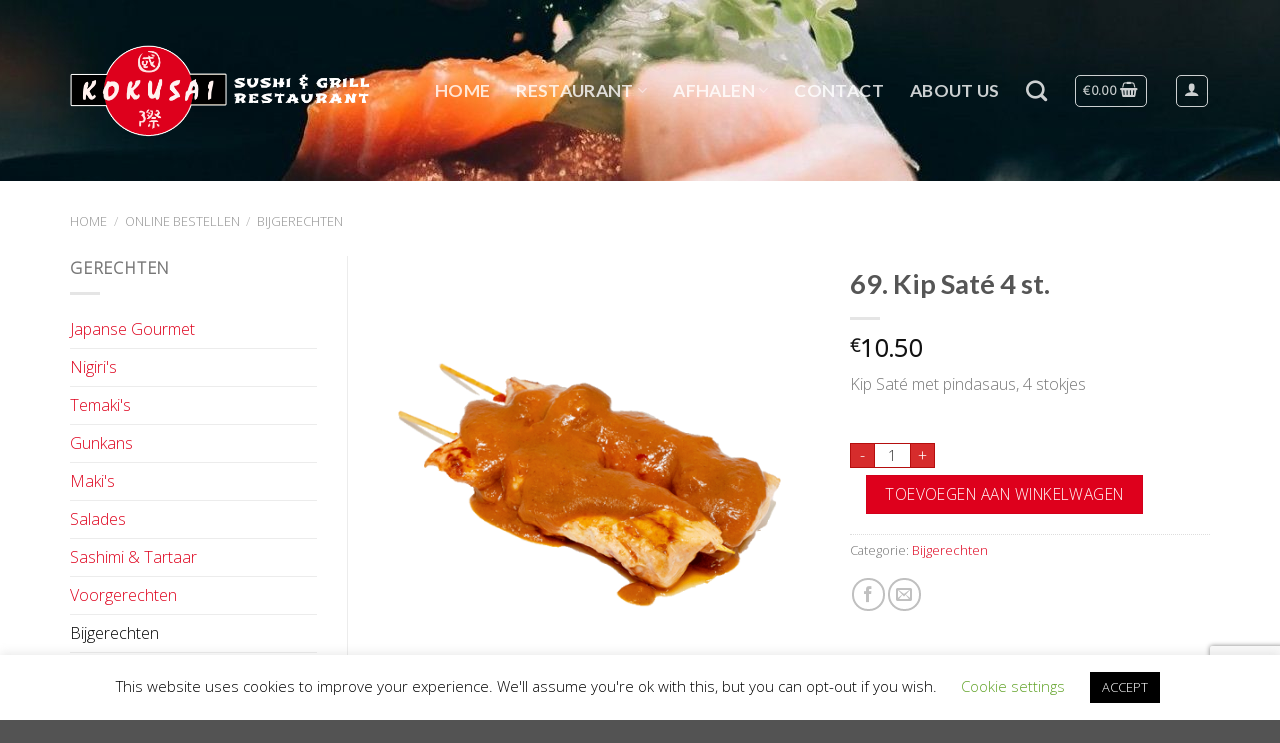

--- FILE ---
content_type: text/html; charset=utf-8
request_url: https://www.google.com/recaptcha/api2/anchor?ar=1&k=6LfxoyInAAAAAI6zI5fel7we7VeI664l9yt6S0MU&co=aHR0cHM6Ly9rb2t1c2FpYWxrbWFhci5ubDo0NDM.&hl=en&v=PoyoqOPhxBO7pBk68S4YbpHZ&size=invisible&anchor-ms=20000&execute-ms=30000&cb=fsa6udrbpsvv
body_size: 48712
content:
<!DOCTYPE HTML><html dir="ltr" lang="en"><head><meta http-equiv="Content-Type" content="text/html; charset=UTF-8">
<meta http-equiv="X-UA-Compatible" content="IE=edge">
<title>reCAPTCHA</title>
<style type="text/css">
/* cyrillic-ext */
@font-face {
  font-family: 'Roboto';
  font-style: normal;
  font-weight: 400;
  font-stretch: 100%;
  src: url(//fonts.gstatic.com/s/roboto/v48/KFO7CnqEu92Fr1ME7kSn66aGLdTylUAMa3GUBHMdazTgWw.woff2) format('woff2');
  unicode-range: U+0460-052F, U+1C80-1C8A, U+20B4, U+2DE0-2DFF, U+A640-A69F, U+FE2E-FE2F;
}
/* cyrillic */
@font-face {
  font-family: 'Roboto';
  font-style: normal;
  font-weight: 400;
  font-stretch: 100%;
  src: url(//fonts.gstatic.com/s/roboto/v48/KFO7CnqEu92Fr1ME7kSn66aGLdTylUAMa3iUBHMdazTgWw.woff2) format('woff2');
  unicode-range: U+0301, U+0400-045F, U+0490-0491, U+04B0-04B1, U+2116;
}
/* greek-ext */
@font-face {
  font-family: 'Roboto';
  font-style: normal;
  font-weight: 400;
  font-stretch: 100%;
  src: url(//fonts.gstatic.com/s/roboto/v48/KFO7CnqEu92Fr1ME7kSn66aGLdTylUAMa3CUBHMdazTgWw.woff2) format('woff2');
  unicode-range: U+1F00-1FFF;
}
/* greek */
@font-face {
  font-family: 'Roboto';
  font-style: normal;
  font-weight: 400;
  font-stretch: 100%;
  src: url(//fonts.gstatic.com/s/roboto/v48/KFO7CnqEu92Fr1ME7kSn66aGLdTylUAMa3-UBHMdazTgWw.woff2) format('woff2');
  unicode-range: U+0370-0377, U+037A-037F, U+0384-038A, U+038C, U+038E-03A1, U+03A3-03FF;
}
/* math */
@font-face {
  font-family: 'Roboto';
  font-style: normal;
  font-weight: 400;
  font-stretch: 100%;
  src: url(//fonts.gstatic.com/s/roboto/v48/KFO7CnqEu92Fr1ME7kSn66aGLdTylUAMawCUBHMdazTgWw.woff2) format('woff2');
  unicode-range: U+0302-0303, U+0305, U+0307-0308, U+0310, U+0312, U+0315, U+031A, U+0326-0327, U+032C, U+032F-0330, U+0332-0333, U+0338, U+033A, U+0346, U+034D, U+0391-03A1, U+03A3-03A9, U+03B1-03C9, U+03D1, U+03D5-03D6, U+03F0-03F1, U+03F4-03F5, U+2016-2017, U+2034-2038, U+203C, U+2040, U+2043, U+2047, U+2050, U+2057, U+205F, U+2070-2071, U+2074-208E, U+2090-209C, U+20D0-20DC, U+20E1, U+20E5-20EF, U+2100-2112, U+2114-2115, U+2117-2121, U+2123-214F, U+2190, U+2192, U+2194-21AE, U+21B0-21E5, U+21F1-21F2, U+21F4-2211, U+2213-2214, U+2216-22FF, U+2308-230B, U+2310, U+2319, U+231C-2321, U+2336-237A, U+237C, U+2395, U+239B-23B7, U+23D0, U+23DC-23E1, U+2474-2475, U+25AF, U+25B3, U+25B7, U+25BD, U+25C1, U+25CA, U+25CC, U+25FB, U+266D-266F, U+27C0-27FF, U+2900-2AFF, U+2B0E-2B11, U+2B30-2B4C, U+2BFE, U+3030, U+FF5B, U+FF5D, U+1D400-1D7FF, U+1EE00-1EEFF;
}
/* symbols */
@font-face {
  font-family: 'Roboto';
  font-style: normal;
  font-weight: 400;
  font-stretch: 100%;
  src: url(//fonts.gstatic.com/s/roboto/v48/KFO7CnqEu92Fr1ME7kSn66aGLdTylUAMaxKUBHMdazTgWw.woff2) format('woff2');
  unicode-range: U+0001-000C, U+000E-001F, U+007F-009F, U+20DD-20E0, U+20E2-20E4, U+2150-218F, U+2190, U+2192, U+2194-2199, U+21AF, U+21E6-21F0, U+21F3, U+2218-2219, U+2299, U+22C4-22C6, U+2300-243F, U+2440-244A, U+2460-24FF, U+25A0-27BF, U+2800-28FF, U+2921-2922, U+2981, U+29BF, U+29EB, U+2B00-2BFF, U+4DC0-4DFF, U+FFF9-FFFB, U+10140-1018E, U+10190-1019C, U+101A0, U+101D0-101FD, U+102E0-102FB, U+10E60-10E7E, U+1D2C0-1D2D3, U+1D2E0-1D37F, U+1F000-1F0FF, U+1F100-1F1AD, U+1F1E6-1F1FF, U+1F30D-1F30F, U+1F315, U+1F31C, U+1F31E, U+1F320-1F32C, U+1F336, U+1F378, U+1F37D, U+1F382, U+1F393-1F39F, U+1F3A7-1F3A8, U+1F3AC-1F3AF, U+1F3C2, U+1F3C4-1F3C6, U+1F3CA-1F3CE, U+1F3D4-1F3E0, U+1F3ED, U+1F3F1-1F3F3, U+1F3F5-1F3F7, U+1F408, U+1F415, U+1F41F, U+1F426, U+1F43F, U+1F441-1F442, U+1F444, U+1F446-1F449, U+1F44C-1F44E, U+1F453, U+1F46A, U+1F47D, U+1F4A3, U+1F4B0, U+1F4B3, U+1F4B9, U+1F4BB, U+1F4BF, U+1F4C8-1F4CB, U+1F4D6, U+1F4DA, U+1F4DF, U+1F4E3-1F4E6, U+1F4EA-1F4ED, U+1F4F7, U+1F4F9-1F4FB, U+1F4FD-1F4FE, U+1F503, U+1F507-1F50B, U+1F50D, U+1F512-1F513, U+1F53E-1F54A, U+1F54F-1F5FA, U+1F610, U+1F650-1F67F, U+1F687, U+1F68D, U+1F691, U+1F694, U+1F698, U+1F6AD, U+1F6B2, U+1F6B9-1F6BA, U+1F6BC, U+1F6C6-1F6CF, U+1F6D3-1F6D7, U+1F6E0-1F6EA, U+1F6F0-1F6F3, U+1F6F7-1F6FC, U+1F700-1F7FF, U+1F800-1F80B, U+1F810-1F847, U+1F850-1F859, U+1F860-1F887, U+1F890-1F8AD, U+1F8B0-1F8BB, U+1F8C0-1F8C1, U+1F900-1F90B, U+1F93B, U+1F946, U+1F984, U+1F996, U+1F9E9, U+1FA00-1FA6F, U+1FA70-1FA7C, U+1FA80-1FA89, U+1FA8F-1FAC6, U+1FACE-1FADC, U+1FADF-1FAE9, U+1FAF0-1FAF8, U+1FB00-1FBFF;
}
/* vietnamese */
@font-face {
  font-family: 'Roboto';
  font-style: normal;
  font-weight: 400;
  font-stretch: 100%;
  src: url(//fonts.gstatic.com/s/roboto/v48/KFO7CnqEu92Fr1ME7kSn66aGLdTylUAMa3OUBHMdazTgWw.woff2) format('woff2');
  unicode-range: U+0102-0103, U+0110-0111, U+0128-0129, U+0168-0169, U+01A0-01A1, U+01AF-01B0, U+0300-0301, U+0303-0304, U+0308-0309, U+0323, U+0329, U+1EA0-1EF9, U+20AB;
}
/* latin-ext */
@font-face {
  font-family: 'Roboto';
  font-style: normal;
  font-weight: 400;
  font-stretch: 100%;
  src: url(//fonts.gstatic.com/s/roboto/v48/KFO7CnqEu92Fr1ME7kSn66aGLdTylUAMa3KUBHMdazTgWw.woff2) format('woff2');
  unicode-range: U+0100-02BA, U+02BD-02C5, U+02C7-02CC, U+02CE-02D7, U+02DD-02FF, U+0304, U+0308, U+0329, U+1D00-1DBF, U+1E00-1E9F, U+1EF2-1EFF, U+2020, U+20A0-20AB, U+20AD-20C0, U+2113, U+2C60-2C7F, U+A720-A7FF;
}
/* latin */
@font-face {
  font-family: 'Roboto';
  font-style: normal;
  font-weight: 400;
  font-stretch: 100%;
  src: url(//fonts.gstatic.com/s/roboto/v48/KFO7CnqEu92Fr1ME7kSn66aGLdTylUAMa3yUBHMdazQ.woff2) format('woff2');
  unicode-range: U+0000-00FF, U+0131, U+0152-0153, U+02BB-02BC, U+02C6, U+02DA, U+02DC, U+0304, U+0308, U+0329, U+2000-206F, U+20AC, U+2122, U+2191, U+2193, U+2212, U+2215, U+FEFF, U+FFFD;
}
/* cyrillic-ext */
@font-face {
  font-family: 'Roboto';
  font-style: normal;
  font-weight: 500;
  font-stretch: 100%;
  src: url(//fonts.gstatic.com/s/roboto/v48/KFO7CnqEu92Fr1ME7kSn66aGLdTylUAMa3GUBHMdazTgWw.woff2) format('woff2');
  unicode-range: U+0460-052F, U+1C80-1C8A, U+20B4, U+2DE0-2DFF, U+A640-A69F, U+FE2E-FE2F;
}
/* cyrillic */
@font-face {
  font-family: 'Roboto';
  font-style: normal;
  font-weight: 500;
  font-stretch: 100%;
  src: url(//fonts.gstatic.com/s/roboto/v48/KFO7CnqEu92Fr1ME7kSn66aGLdTylUAMa3iUBHMdazTgWw.woff2) format('woff2');
  unicode-range: U+0301, U+0400-045F, U+0490-0491, U+04B0-04B1, U+2116;
}
/* greek-ext */
@font-face {
  font-family: 'Roboto';
  font-style: normal;
  font-weight: 500;
  font-stretch: 100%;
  src: url(//fonts.gstatic.com/s/roboto/v48/KFO7CnqEu92Fr1ME7kSn66aGLdTylUAMa3CUBHMdazTgWw.woff2) format('woff2');
  unicode-range: U+1F00-1FFF;
}
/* greek */
@font-face {
  font-family: 'Roboto';
  font-style: normal;
  font-weight: 500;
  font-stretch: 100%;
  src: url(//fonts.gstatic.com/s/roboto/v48/KFO7CnqEu92Fr1ME7kSn66aGLdTylUAMa3-UBHMdazTgWw.woff2) format('woff2');
  unicode-range: U+0370-0377, U+037A-037F, U+0384-038A, U+038C, U+038E-03A1, U+03A3-03FF;
}
/* math */
@font-face {
  font-family: 'Roboto';
  font-style: normal;
  font-weight: 500;
  font-stretch: 100%;
  src: url(//fonts.gstatic.com/s/roboto/v48/KFO7CnqEu92Fr1ME7kSn66aGLdTylUAMawCUBHMdazTgWw.woff2) format('woff2');
  unicode-range: U+0302-0303, U+0305, U+0307-0308, U+0310, U+0312, U+0315, U+031A, U+0326-0327, U+032C, U+032F-0330, U+0332-0333, U+0338, U+033A, U+0346, U+034D, U+0391-03A1, U+03A3-03A9, U+03B1-03C9, U+03D1, U+03D5-03D6, U+03F0-03F1, U+03F4-03F5, U+2016-2017, U+2034-2038, U+203C, U+2040, U+2043, U+2047, U+2050, U+2057, U+205F, U+2070-2071, U+2074-208E, U+2090-209C, U+20D0-20DC, U+20E1, U+20E5-20EF, U+2100-2112, U+2114-2115, U+2117-2121, U+2123-214F, U+2190, U+2192, U+2194-21AE, U+21B0-21E5, U+21F1-21F2, U+21F4-2211, U+2213-2214, U+2216-22FF, U+2308-230B, U+2310, U+2319, U+231C-2321, U+2336-237A, U+237C, U+2395, U+239B-23B7, U+23D0, U+23DC-23E1, U+2474-2475, U+25AF, U+25B3, U+25B7, U+25BD, U+25C1, U+25CA, U+25CC, U+25FB, U+266D-266F, U+27C0-27FF, U+2900-2AFF, U+2B0E-2B11, U+2B30-2B4C, U+2BFE, U+3030, U+FF5B, U+FF5D, U+1D400-1D7FF, U+1EE00-1EEFF;
}
/* symbols */
@font-face {
  font-family: 'Roboto';
  font-style: normal;
  font-weight: 500;
  font-stretch: 100%;
  src: url(//fonts.gstatic.com/s/roboto/v48/KFO7CnqEu92Fr1ME7kSn66aGLdTylUAMaxKUBHMdazTgWw.woff2) format('woff2');
  unicode-range: U+0001-000C, U+000E-001F, U+007F-009F, U+20DD-20E0, U+20E2-20E4, U+2150-218F, U+2190, U+2192, U+2194-2199, U+21AF, U+21E6-21F0, U+21F3, U+2218-2219, U+2299, U+22C4-22C6, U+2300-243F, U+2440-244A, U+2460-24FF, U+25A0-27BF, U+2800-28FF, U+2921-2922, U+2981, U+29BF, U+29EB, U+2B00-2BFF, U+4DC0-4DFF, U+FFF9-FFFB, U+10140-1018E, U+10190-1019C, U+101A0, U+101D0-101FD, U+102E0-102FB, U+10E60-10E7E, U+1D2C0-1D2D3, U+1D2E0-1D37F, U+1F000-1F0FF, U+1F100-1F1AD, U+1F1E6-1F1FF, U+1F30D-1F30F, U+1F315, U+1F31C, U+1F31E, U+1F320-1F32C, U+1F336, U+1F378, U+1F37D, U+1F382, U+1F393-1F39F, U+1F3A7-1F3A8, U+1F3AC-1F3AF, U+1F3C2, U+1F3C4-1F3C6, U+1F3CA-1F3CE, U+1F3D4-1F3E0, U+1F3ED, U+1F3F1-1F3F3, U+1F3F5-1F3F7, U+1F408, U+1F415, U+1F41F, U+1F426, U+1F43F, U+1F441-1F442, U+1F444, U+1F446-1F449, U+1F44C-1F44E, U+1F453, U+1F46A, U+1F47D, U+1F4A3, U+1F4B0, U+1F4B3, U+1F4B9, U+1F4BB, U+1F4BF, U+1F4C8-1F4CB, U+1F4D6, U+1F4DA, U+1F4DF, U+1F4E3-1F4E6, U+1F4EA-1F4ED, U+1F4F7, U+1F4F9-1F4FB, U+1F4FD-1F4FE, U+1F503, U+1F507-1F50B, U+1F50D, U+1F512-1F513, U+1F53E-1F54A, U+1F54F-1F5FA, U+1F610, U+1F650-1F67F, U+1F687, U+1F68D, U+1F691, U+1F694, U+1F698, U+1F6AD, U+1F6B2, U+1F6B9-1F6BA, U+1F6BC, U+1F6C6-1F6CF, U+1F6D3-1F6D7, U+1F6E0-1F6EA, U+1F6F0-1F6F3, U+1F6F7-1F6FC, U+1F700-1F7FF, U+1F800-1F80B, U+1F810-1F847, U+1F850-1F859, U+1F860-1F887, U+1F890-1F8AD, U+1F8B0-1F8BB, U+1F8C0-1F8C1, U+1F900-1F90B, U+1F93B, U+1F946, U+1F984, U+1F996, U+1F9E9, U+1FA00-1FA6F, U+1FA70-1FA7C, U+1FA80-1FA89, U+1FA8F-1FAC6, U+1FACE-1FADC, U+1FADF-1FAE9, U+1FAF0-1FAF8, U+1FB00-1FBFF;
}
/* vietnamese */
@font-face {
  font-family: 'Roboto';
  font-style: normal;
  font-weight: 500;
  font-stretch: 100%;
  src: url(//fonts.gstatic.com/s/roboto/v48/KFO7CnqEu92Fr1ME7kSn66aGLdTylUAMa3OUBHMdazTgWw.woff2) format('woff2');
  unicode-range: U+0102-0103, U+0110-0111, U+0128-0129, U+0168-0169, U+01A0-01A1, U+01AF-01B0, U+0300-0301, U+0303-0304, U+0308-0309, U+0323, U+0329, U+1EA0-1EF9, U+20AB;
}
/* latin-ext */
@font-face {
  font-family: 'Roboto';
  font-style: normal;
  font-weight: 500;
  font-stretch: 100%;
  src: url(//fonts.gstatic.com/s/roboto/v48/KFO7CnqEu92Fr1ME7kSn66aGLdTylUAMa3KUBHMdazTgWw.woff2) format('woff2');
  unicode-range: U+0100-02BA, U+02BD-02C5, U+02C7-02CC, U+02CE-02D7, U+02DD-02FF, U+0304, U+0308, U+0329, U+1D00-1DBF, U+1E00-1E9F, U+1EF2-1EFF, U+2020, U+20A0-20AB, U+20AD-20C0, U+2113, U+2C60-2C7F, U+A720-A7FF;
}
/* latin */
@font-face {
  font-family: 'Roboto';
  font-style: normal;
  font-weight: 500;
  font-stretch: 100%;
  src: url(//fonts.gstatic.com/s/roboto/v48/KFO7CnqEu92Fr1ME7kSn66aGLdTylUAMa3yUBHMdazQ.woff2) format('woff2');
  unicode-range: U+0000-00FF, U+0131, U+0152-0153, U+02BB-02BC, U+02C6, U+02DA, U+02DC, U+0304, U+0308, U+0329, U+2000-206F, U+20AC, U+2122, U+2191, U+2193, U+2212, U+2215, U+FEFF, U+FFFD;
}
/* cyrillic-ext */
@font-face {
  font-family: 'Roboto';
  font-style: normal;
  font-weight: 900;
  font-stretch: 100%;
  src: url(//fonts.gstatic.com/s/roboto/v48/KFO7CnqEu92Fr1ME7kSn66aGLdTylUAMa3GUBHMdazTgWw.woff2) format('woff2');
  unicode-range: U+0460-052F, U+1C80-1C8A, U+20B4, U+2DE0-2DFF, U+A640-A69F, U+FE2E-FE2F;
}
/* cyrillic */
@font-face {
  font-family: 'Roboto';
  font-style: normal;
  font-weight: 900;
  font-stretch: 100%;
  src: url(//fonts.gstatic.com/s/roboto/v48/KFO7CnqEu92Fr1ME7kSn66aGLdTylUAMa3iUBHMdazTgWw.woff2) format('woff2');
  unicode-range: U+0301, U+0400-045F, U+0490-0491, U+04B0-04B1, U+2116;
}
/* greek-ext */
@font-face {
  font-family: 'Roboto';
  font-style: normal;
  font-weight: 900;
  font-stretch: 100%;
  src: url(//fonts.gstatic.com/s/roboto/v48/KFO7CnqEu92Fr1ME7kSn66aGLdTylUAMa3CUBHMdazTgWw.woff2) format('woff2');
  unicode-range: U+1F00-1FFF;
}
/* greek */
@font-face {
  font-family: 'Roboto';
  font-style: normal;
  font-weight: 900;
  font-stretch: 100%;
  src: url(//fonts.gstatic.com/s/roboto/v48/KFO7CnqEu92Fr1ME7kSn66aGLdTylUAMa3-UBHMdazTgWw.woff2) format('woff2');
  unicode-range: U+0370-0377, U+037A-037F, U+0384-038A, U+038C, U+038E-03A1, U+03A3-03FF;
}
/* math */
@font-face {
  font-family: 'Roboto';
  font-style: normal;
  font-weight: 900;
  font-stretch: 100%;
  src: url(//fonts.gstatic.com/s/roboto/v48/KFO7CnqEu92Fr1ME7kSn66aGLdTylUAMawCUBHMdazTgWw.woff2) format('woff2');
  unicode-range: U+0302-0303, U+0305, U+0307-0308, U+0310, U+0312, U+0315, U+031A, U+0326-0327, U+032C, U+032F-0330, U+0332-0333, U+0338, U+033A, U+0346, U+034D, U+0391-03A1, U+03A3-03A9, U+03B1-03C9, U+03D1, U+03D5-03D6, U+03F0-03F1, U+03F4-03F5, U+2016-2017, U+2034-2038, U+203C, U+2040, U+2043, U+2047, U+2050, U+2057, U+205F, U+2070-2071, U+2074-208E, U+2090-209C, U+20D0-20DC, U+20E1, U+20E5-20EF, U+2100-2112, U+2114-2115, U+2117-2121, U+2123-214F, U+2190, U+2192, U+2194-21AE, U+21B0-21E5, U+21F1-21F2, U+21F4-2211, U+2213-2214, U+2216-22FF, U+2308-230B, U+2310, U+2319, U+231C-2321, U+2336-237A, U+237C, U+2395, U+239B-23B7, U+23D0, U+23DC-23E1, U+2474-2475, U+25AF, U+25B3, U+25B7, U+25BD, U+25C1, U+25CA, U+25CC, U+25FB, U+266D-266F, U+27C0-27FF, U+2900-2AFF, U+2B0E-2B11, U+2B30-2B4C, U+2BFE, U+3030, U+FF5B, U+FF5D, U+1D400-1D7FF, U+1EE00-1EEFF;
}
/* symbols */
@font-face {
  font-family: 'Roboto';
  font-style: normal;
  font-weight: 900;
  font-stretch: 100%;
  src: url(//fonts.gstatic.com/s/roboto/v48/KFO7CnqEu92Fr1ME7kSn66aGLdTylUAMaxKUBHMdazTgWw.woff2) format('woff2');
  unicode-range: U+0001-000C, U+000E-001F, U+007F-009F, U+20DD-20E0, U+20E2-20E4, U+2150-218F, U+2190, U+2192, U+2194-2199, U+21AF, U+21E6-21F0, U+21F3, U+2218-2219, U+2299, U+22C4-22C6, U+2300-243F, U+2440-244A, U+2460-24FF, U+25A0-27BF, U+2800-28FF, U+2921-2922, U+2981, U+29BF, U+29EB, U+2B00-2BFF, U+4DC0-4DFF, U+FFF9-FFFB, U+10140-1018E, U+10190-1019C, U+101A0, U+101D0-101FD, U+102E0-102FB, U+10E60-10E7E, U+1D2C0-1D2D3, U+1D2E0-1D37F, U+1F000-1F0FF, U+1F100-1F1AD, U+1F1E6-1F1FF, U+1F30D-1F30F, U+1F315, U+1F31C, U+1F31E, U+1F320-1F32C, U+1F336, U+1F378, U+1F37D, U+1F382, U+1F393-1F39F, U+1F3A7-1F3A8, U+1F3AC-1F3AF, U+1F3C2, U+1F3C4-1F3C6, U+1F3CA-1F3CE, U+1F3D4-1F3E0, U+1F3ED, U+1F3F1-1F3F3, U+1F3F5-1F3F7, U+1F408, U+1F415, U+1F41F, U+1F426, U+1F43F, U+1F441-1F442, U+1F444, U+1F446-1F449, U+1F44C-1F44E, U+1F453, U+1F46A, U+1F47D, U+1F4A3, U+1F4B0, U+1F4B3, U+1F4B9, U+1F4BB, U+1F4BF, U+1F4C8-1F4CB, U+1F4D6, U+1F4DA, U+1F4DF, U+1F4E3-1F4E6, U+1F4EA-1F4ED, U+1F4F7, U+1F4F9-1F4FB, U+1F4FD-1F4FE, U+1F503, U+1F507-1F50B, U+1F50D, U+1F512-1F513, U+1F53E-1F54A, U+1F54F-1F5FA, U+1F610, U+1F650-1F67F, U+1F687, U+1F68D, U+1F691, U+1F694, U+1F698, U+1F6AD, U+1F6B2, U+1F6B9-1F6BA, U+1F6BC, U+1F6C6-1F6CF, U+1F6D3-1F6D7, U+1F6E0-1F6EA, U+1F6F0-1F6F3, U+1F6F7-1F6FC, U+1F700-1F7FF, U+1F800-1F80B, U+1F810-1F847, U+1F850-1F859, U+1F860-1F887, U+1F890-1F8AD, U+1F8B0-1F8BB, U+1F8C0-1F8C1, U+1F900-1F90B, U+1F93B, U+1F946, U+1F984, U+1F996, U+1F9E9, U+1FA00-1FA6F, U+1FA70-1FA7C, U+1FA80-1FA89, U+1FA8F-1FAC6, U+1FACE-1FADC, U+1FADF-1FAE9, U+1FAF0-1FAF8, U+1FB00-1FBFF;
}
/* vietnamese */
@font-face {
  font-family: 'Roboto';
  font-style: normal;
  font-weight: 900;
  font-stretch: 100%;
  src: url(//fonts.gstatic.com/s/roboto/v48/KFO7CnqEu92Fr1ME7kSn66aGLdTylUAMa3OUBHMdazTgWw.woff2) format('woff2');
  unicode-range: U+0102-0103, U+0110-0111, U+0128-0129, U+0168-0169, U+01A0-01A1, U+01AF-01B0, U+0300-0301, U+0303-0304, U+0308-0309, U+0323, U+0329, U+1EA0-1EF9, U+20AB;
}
/* latin-ext */
@font-face {
  font-family: 'Roboto';
  font-style: normal;
  font-weight: 900;
  font-stretch: 100%;
  src: url(//fonts.gstatic.com/s/roboto/v48/KFO7CnqEu92Fr1ME7kSn66aGLdTylUAMa3KUBHMdazTgWw.woff2) format('woff2');
  unicode-range: U+0100-02BA, U+02BD-02C5, U+02C7-02CC, U+02CE-02D7, U+02DD-02FF, U+0304, U+0308, U+0329, U+1D00-1DBF, U+1E00-1E9F, U+1EF2-1EFF, U+2020, U+20A0-20AB, U+20AD-20C0, U+2113, U+2C60-2C7F, U+A720-A7FF;
}
/* latin */
@font-face {
  font-family: 'Roboto';
  font-style: normal;
  font-weight: 900;
  font-stretch: 100%;
  src: url(//fonts.gstatic.com/s/roboto/v48/KFO7CnqEu92Fr1ME7kSn66aGLdTylUAMa3yUBHMdazQ.woff2) format('woff2');
  unicode-range: U+0000-00FF, U+0131, U+0152-0153, U+02BB-02BC, U+02C6, U+02DA, U+02DC, U+0304, U+0308, U+0329, U+2000-206F, U+20AC, U+2122, U+2191, U+2193, U+2212, U+2215, U+FEFF, U+FFFD;
}

</style>
<link rel="stylesheet" type="text/css" href="https://www.gstatic.com/recaptcha/releases/PoyoqOPhxBO7pBk68S4YbpHZ/styles__ltr.css">
<script nonce="GQXobpzBgzEhTY_AphOs0w" type="text/javascript">window['__recaptcha_api'] = 'https://www.google.com/recaptcha/api2/';</script>
<script type="text/javascript" src="https://www.gstatic.com/recaptcha/releases/PoyoqOPhxBO7pBk68S4YbpHZ/recaptcha__en.js" nonce="GQXobpzBgzEhTY_AphOs0w">
      
    </script></head>
<body><div id="rc-anchor-alert" class="rc-anchor-alert"></div>
<input type="hidden" id="recaptcha-token" value="[base64]">
<script type="text/javascript" nonce="GQXobpzBgzEhTY_AphOs0w">
      recaptcha.anchor.Main.init("[\x22ainput\x22,[\x22bgdata\x22,\x22\x22,\[base64]/[base64]/bmV3IFpbdF0obVswXSk6Sz09Mj9uZXcgWlt0XShtWzBdLG1bMV0pOks9PTM/bmV3IFpbdF0obVswXSxtWzFdLG1bMl0pOks9PTQ/[base64]/[base64]/[base64]/[base64]/[base64]/[base64]/[base64]/[base64]/[base64]/[base64]/[base64]/[base64]/[base64]/[base64]\\u003d\\u003d\x22,\[base64]\\u003d\\u003d\x22,\x22w7TDvsOEwpxJAhQ3wrLDtMOBQ3zDjcOZSMOUwpU0UMOMeVNZQgzDm8K7ZcKewqfCkMOvYG/CgRzDlWnCpx9IX8OABcOBwozDj8O+wq9ewqp4ZnhuEsOUwo0RLsOLSwPCvcKEbkLDnScHVGt0NVzChsKkwpQvLQzCicKCX0TDjg/[base64]/JUvCocKvw6ACw5xew6IkIMKkw4hXw4N/OznDux7ClsK/w6Utw74Sw53Cj8KuJcKbXzfDqMOCFsOXCXrCmsKbNBDDtl5efRPDmDvDu1kLa8OFGcKbwpnDssK0bsK0wro7w6QAUmE3wpshw5DCsMO7YsKLw6wSwrY9DcKdwqXCjcOVwqcSHcKBw55mwp3ChULCtsO5w77CocK/[base64]/DjcOAw4jCqsOqW8O5OMKgX8OWQMOSwrp+VMKyew0Wwq/DkEnDpsKJS8Ozw4wmdsOCQcO5w7xVw4kkwovCp8K/RC7DhzjCjxAAwpDCilvCicOFdcOIwpYRcsK4DCh5w54YasOcBAcIXUl/wonCr8Kuw5vDt2AiUsKMwrZDG3DDrRAjYMOffsKBwrtewrVPw69cwrLDvMKFFMO5c8KvwpDDq2HDlmQ0wpnCpsK2D8OOWMOnW8OcT8OUJMKhfsOELRxcR8OpAC91GnkhwrFqOMOhw4nCt8OEwozCgETDkDLDrsOjasK8fXtQwpkmGzh0H8KGw4dTRMOJw7/[base64]/DtsOdKMOOwprDklVvw41vFMKpw6FIVUfCpMKTBcKswp0wwoMFWFImPsOOw7HDtsOvXsKPdcO8w6rCjjYQw6fCh8K8HsK9DBrDhDw/[base64]/w5koW34sCzJhwqxUwrrCoVM0RcKew5TCrQAYCjzDrBRXNsKqZcO/YRvDoMO8wqY+AMKnAgNxw4Ezw7XDncO8NhXDqmHDuMKnGkwPw7jCosKhw5vCvcOxwpPCiVMEwqDCrRXCo8OhClhyZx8mwqfCu8OIw7TCqcKyw4ERcShAe24gwqbCuE/Dg3/CoMOTw7XDlsKHXl7DpEfCoMOow7/DjcKjwr8qPy7CoCw5Ii7Cv8KkEE3CjXbCqsO7wovCkmIRVyxGw47DoV/CmD50H35Qw6HDmAxPWRplPsK+QMOmLj7DvcKVa8O0w6kKRmROwqXCjcOjDcKDBjo1EsOnw7zCsz3CmWwXwpPDt8Oxwo3Cg8OLw4jClsKnwosdw7PCvsKzGMKPw5fClhh4woUFXVjCs8K8w4vDucK8BcOOZVjDk8OqcTDDnHzDiMK2w4wQXsK/w6vDknDCmcKtVit2PMKvQMOBwobDtMKjwpY2wrrDln8yw7rDgMK3w7x8LcOAfcKjTGfDiMOWBMKkw7wdNxx6ccKfw6Mbwp5GWcOBNcKIw7DClU/Ci8O2DMK8Rl/DrsOsScKbMcO4w6F7wr3CrsOgdTgmX8OESjkhwpR9w4Z7BzIlRcOvTRFIcsKIJQ7Cp2zCkcKLw5ptw7/CtMKWw4XCssKeRGohwooZaMK1LjDDnMKZwppNf0FEwrvCoDPDggMmD8KZwp9/wq11QMKJBsOcw5/DgWEbXAtwDkjDt17CinbCvsKTwr/Dg8OJA8KLUQ5vw5vDqHkbMsOswrXCu0wUdnXDoRUvwoZgNcOoDG3DoMKrL8KvOSVjaAwWGcOwIgXCqMOew5QPEVY4wr/CuGBVwqXDtsO5bzoYQSFPw4FOwrnCkcOlw6/[base64]/JsOCQMK/wqLDosKCwq/CrsOZf8K6wozCqsK3w7VRwqJqcwMkEDM0WcOTXSbDucKqIsKmw5QlKyZewrZ4AMOVGMK/Z8OHw4cUwqNqPsOCwrd5GsKuw5gjw51JVMKpUsO8KcOGK0pKwr7Ck0LDrsK+wrfDpcOfCMKbdlJPCgwpM39zwrVFPGTDjsOxwrBTIQQfw7EtOxvCisOiw5vCnmzDisO/ZcKoIsKfwqwhYsOWUnkSalh9VivDlyfDk8KrT8Kow6rCv8KgVg7Cv8KmSgnDtMK3Fi89BMKAYcO7woHDkwfDqMKLw4/DtMOOwpXDhXlgNjUHwpcnVGrDlcK0w5s7w48sw6QUwqjDq8KiKjkGw41yw6vCszjDhMOTKMOUDcOlwqbDjsK5d0IVwpIJbFwILsKqwobCmSbDlcKkwq0bccKJMwF9w7jDlEHDuB/CsGLDicOVw4N0c8OOwrXCtcO0Y8KzwqVbw4rConbDn8O+WMOrwp4qwoVaTmYRwpLCgcOhQFdjw6Jlw4zCgldGw6k9KzMww6wOw7HDicOQF0UwWSTDrcObwptBesK0w47Dl8OyA8KhVMOcCMKREh/DmsK9wojDoMKwMlA7RWnCvk5hwpPCgATCisO5EMKfUMOGVHgJecKwwpTCl8Onw7dNc8OSVsK4JsOvPsKRw69zwogiwq7Ck1A4w5/DljpMw67Co2pnwrTDilR5KX1YfsOrw48LFMKvK8ODeMOaJcOcFWptwqhJBDXDrcK4wq3DlT/CuQ8jwqN1bsOKBsOEw7fDsE9udcOqw6zCijliw6fCgcOJwpJOw4PDlsKXGDHDicOAW2N/w5HCl8KDwokmwokWwo7DuwB/w57DhXdrwr/[base64]/XcKcw4zDl8KfTzTCucO8w5fCpMOnMB/Ci1rCoxpAwrIdwqLCgsOiS2jDlxXCncOtKibClsOWwqJhAsOZw44/w7kNKD4CWcONLXjCg8Kmw4BTw5fCoMK4w7MqGhvDkXrDoB1ww6Yow7NENAYtw4xoYD3DsVZRw73DhsKMQkhvwoBiwpYnwqbDqlrCrGnCicKCw53Di8KgDEt7NsK6wpHDlHXDoDY2esOiM8OLwooTAsO6w4LCs8KdwpzDqcOJOhJQTjfDlATCqsO4wr/Dljsew4zDl8OLCnXChMKOQMO6O8OPwo/DhDPCuglbczLCgjkbwo3Cshx+XcKMOcKiZlbDsUPCoUk/ZsObR8OOwr3CkDstw7fCl8KUw7h2KiHDomJIPzrDiwgUwpDDpWbCrE/Cngx4wqIEwqDDp2F6emcZecOoHjEjTcOqwqVQwqB7w5QhwqQpVjDDkxt1BcOCU8KPw7zDrMOtw77CsFQgdMKtw7YSRsKMDlorBQsCwpZDwqdmwrDCicKkAsKcwoTDrcOWRUAOBmzDtsKswqMow7V/wpXDsRHCvcKnw5FUwrrDpifCp8KGOhsEOFPDp8OrdAVIw6jDriLCpsOEw7JEaURkwogWN8K+YsOew7UEwqkqH8K7w7/CgMOGB8KcwpREPC7DmVtCE8KbVhPClkc9wpLCojwNwr9/AsKVIGzCpSPDtsOrYGrDhHJ7w55YdcOjEMK9XH8KYVDCsUDCpMK3ciHCgnrDq2B5JMKrw5w/w7zCm8KVUg5WGigzP8OmwpTDlMKQwpzDtHhJw5NCPnvCtMOML3DCmsO2woNPc8OYwrzDnUM7Z8OzJxHDnHTCnsKUfihOw7tOYnfDsREKwprCpBnCg1xTw6dxw7bDtnYMDsOifcKcwqMSwqs8wqYZwp3DssKuwqbCgTDDgsKvfQnDscOEBsK5cG/DpC8rwr0sCsKsw4TClMOBw59rwoFWwrtGQyrCskPCuwgLw63DjcOkQ8OZDXoewpAYwr3CiMKqwoDCrMKjw77Cs8K4wpgww6Q5BycHwrQzZMOnwpPCqixrGk8VKsOMw6vDtMO3NB7DvW3DrlFFCsOQwrfDlMKdwp/Cux44wq3CgMO5XsObwoMYCA3CtsO6Qh8Ew6/DhijDuzB5wpR5C2h1TiPDtm/Cg8OmKCzDi8KvwrMlTcOiw7nDv8OQw5LCmsK/wp/Ch07CtUDCvcOEUFjCjcOrTQbDhMO7wovChk/[base64]/ClMOQwpnDtcOlwoXDmMOaLMKsaMKjwqvCk8Kdw4XDn8ObMsKfwrklwposVMKMw67Ci8OUw6nDscKNw7bCmAg8w43CsiRFFDDDtynDvVtWwpfCscOdHMOiw7/Dj8OLw6cqUVfChiDClcK1wqHCgRwOw7o/[base64]/DssOaJcONw4LDq8OeXsOaH8OVRHTChsOzbwl+w6x+WsKYH8KswqbDsjpIBlLDj0wjw61Ewrs/SDMLGMKFZsKswr4jw7gGw5t4N8KOwrsnw6UxcMKzE8OAwo12w5fDo8KyMgtVOT7CncOSwoHDm8Ogw4bCicOAw6I8LmzDrMK5ZsOjw5/[base64]/CrwLCrlzCgsOxwqLDvHsdwqkNwprCo8O8eMK2bcOwaXZKJSIRKMKawokWwq4EYUhqQMOSK1IAJS/DoDdiXMKyCBMGKMO5N2jCtSHDmWYVw6k8w5LDlsK5wqpfwp3DlhUsBCU8wp/Cp8O4w4PCjGPDs3zDocOUwrQYw4bChlMWwoPDvQXCrsO5w5TDsR8KwrA3wqByw67Dt3fDjETDqWrDkcKPGjXDqMKQwoPDrnkMwpw0f8KuwpxLfsKPW8Odw6XClcOtNjfCtsKew5h/[base64]/Ww0NwrXDiMK0fAjDpVJAXMOXwqx8w6E1wqRGLV/DhMOPO2HCocOSIMOQw6nDmxtJw43ChEFBwpZuw4jDgSfChMOiw49AU8Kqw5zDrMOxw7rCm8KjwphxPwHDogB9bcO8wpjCtsK/wqnDosKew63Cr8K5HsOcWmnCvMOnwrwxIHRUGsOjEHDCsMKewqHCmcOae8K4w7HDoEPDiMKFwqnChxRhw67DnsO4JMOyZsOgYlZIJcK4axJRJh/CsXIvwrdxCTxTDMO7w6rDh0vDhVTCiMOjBcO7S8Oswr3Dp8KCwrbCiwwVw7NRw5B1fH4cwpTDjMKZF0o7fsODwqR6AsKhwo3CtHPDg8O3GcOQK8KeSMK9b8K3w6QWwoRrw4c0w5okwqpPVRLDggjClC5Fw6l/w6kIPXzCi8KlwofChcO/FW7DvjzDjsKjwpPDqgVFw6jDpcKrL8KfbMKBwrDCu21xw5TCvxHDnMKRwpHDjMKKG8KPPwkww5jCiXFTwog7woRkE3ZmXHPCl8OrwoALZx5Mw6zCrirCiSbDoTJlA1dLGzYjwrZgw6LCssOYwqPCkMKuZcO5w5EIwqYCwowmwq3DisKawq/DvMK/KcK2ISMZaG9VWcOBw6FBw5sCw5Y4wrLCp2EibHB/RcKkMcKjclLCosKFI3liwqvCrMOrwpXCnGzDgmrChMOhwozDpMKbw41vwrbDkcOQw4/DqgRwLcKbwovDrMKHw7ISecO6w4HCusKDwpd8KcK+PjrChgwkwq7CucKCAF3Dnn56wrlJJy9OXzvCucOgdHVRw6xpwpsDWD9LYlUfw67DlcKpw6NfwosfLE8dUcKxIDBcMcK0wpHCocK/RcOQVcKlw43CnMKFe8OZAMKCw7sVwq5lwofDm8KZw4Ysw418woXDvsOAHsK/dsOCexjDmsKAw4seLVvCsMOkAWrDvRLDqXHCq1wofyzDsi/[base64]/ChMKJwpsMw6PDlwvChzJjBTnCuCAmwqrDpTgiYQnCmi3CucOLQMKnwq8Ifj7DnMKsOEI+w7HDscOow7vDp8KjesOdw4JyPhrDqsOKREthw7zCmHvDlsKfw7bDhj/DjzDDgcOyU11JK8OJw4EACEzDjsKlwqkCEX/[base64]/DqMOUfVlfwql+UMKXCcOkcCUFw6MlNcOxw4jCgsKHbB/ClsKdBVYhw4MIRjt4dsKuwq7CgGZWHsOywq/CmcK1wqXDtgvCqMO5w7HDgMOMccOOwrrDt8OKHsKZw6jCssOfw6BBTMOJwpRKw53CrB8bwqgKw6RPwpU/VlbCq2Jfwqw1TMOZNcOkZcKqwrViD8KvA8Kjw6bCqsOvfcKvw5PCsjgLeAvCqFfDvUXCl8KXwocJwokGwro/T8KKwq1Lw4BOE1PCksKgwpnCosOYwrXDvsOpwojDu0HCr8Ksw5VSw6Aow57DnUvDqRXChDoSScKnw5Itw4DDkxLDr0LCryQ3DWnDl2LDh3oUw58qAl/CusOfw63DqcOiwr9OX8OQI8OOfMOWVcKgw5YLw5prUsOMwpsNw5zDlXAsfcOzYsK3RMKbLjLDs8K0Mz7DqMKxw5vCigfChlEFfMOywrrCsSQAWBpzwqrCl8O+wpoBw5sZw67CrWU+wozDr8O2wqxRAXfDjcOzOnMoTnbCusKHwpYiw4NTT8KCXmfChFU/[base64]/Dn37Ck2jCg8Krw5taw6IuUMOhw7ATwpPCt8KHEHfDtsKsbsOjbsOiw6jDh8ONw6XCuRXDlzUzIxHCoQtaOzrCocOcwoRvwrDDt8KTwoHDozk7wqkjaGPDuD0BwrfDoTLDpRF7wpzDgkTDmT/CqMKWw44nP8O7G8Kaw6TDuMK9VUgJw5nDrcOYMwwKVMOKbR7DphlXw5PCuGgBasO9wp4PFDTDmlJRw7/DrsOTwr9YwrhZwpbDncO+wrBELHDCrFhCwqZsw4LCiMKRasK7w4zDn8K3TTxbw4IrFsK4XRzDn1ktUlTCtcK9TETDsMKjwqDDtzFaw6DChMOBwqE6w5jClMOKw4HCm8KCM8KHd0pFacOjwqUOXXXCv8O7wo/CiEfDosOcw7jCq8KNFHhzZVTChzHChcKlNybDkyLDq1PDscKLw5JxwoY2w43CnMKrwoTCosO8fn7DlMKEw49FLCMzw4EMI8OiZsKTDcObwpRIw6/CgcKew4pTUsKXwoLDtyMEwobDg8OLBsKnwqk0VsOWacKVXcKqb8OQwp/CqGDDqsOmGsKBXD/CjgXChWY3wpolw4vDvHjDvlDCiMKRUsKsMRvDvsO/NMKUSsO3GAPCkMO3wrPDvFcLOsOxFsKBw6HDnifCisOawpPCksOFTcKBw4zCpMOOw4nDtFIuO8KwNcOIOR4cYMOyRwLDsRzDlMKiUsKPQ8K/wpbCo8KhZgjCl8K6wqrCrzAZw7jCkU5sE8O0TX1xwrnDtSrDs8KGw6vCpsOCw4YkN8Ojwp/Cm8K3UcOIwr05wqPDrMKJwoLDhcKmEAQewoNuayjDhVbCtzLCrjzDtFzDl8KFThIlwqbCrjbDukAyLS/CsMOkRcOjwq3DrcKJBMOQwq7CuMOtw5YQelU1F2g+YFw7w7fCisKHwqjDtkFxalUpw5PCgyR6DsOodUw/X8K+HA5sdB3DmsOEwqQ2bnDDqDnChk7CpMONBsO1w7MKcMKBw4rDsH3ChDnCoyHDh8KwAEEiwrtCwp/CtXTDlyAZw7VDKHoZesOJDMOMw7jDpMO+X2fCjcKwU8OrwosresKIw6Yzw4/DkxpcZMKmfxcaSsOzw5JUw57CgCvCv1AoND7Dt8Ogwq4iwqHDmWnCi8Kzw6IOw4B9ChfChj5FwrLCqMKFMMKsw4dUw49NVMOpflQMw6DDgAbDrcOewpkjRB12XW/CpyXCr2grw67DsQXClMKXWVHChcONYXjCgsOdFFJGwr7DvsOzwrbDicOCDGsfcsKrw45/HndGw6Q6NMKJKMKOw4Qqa8KOHyM/HsOfEsKJw5fCkMKAw580bMKjDi/CosODPyDCkMK2woXClkfCrcKjJxJpScOMw4LDpSgYw7/CocKYdMOGw6NZGsKFTXbCv8KGwqHCuQHCuh0zwpMhb1dcwqbDvQ4gw6V1w6XCjMKNw4LDncOZMWcWwo5Hwr5zBcKLP0HDgyvCuBpdw4vDocOfIcK4VClpwodQwovCmjkvdScuLwdTwrrCpcOTF8OYwp/DjsKbCDh6Jm52S07DlVfDqsO7W0/Cl8O5T8KgZMONw6c+wqcnwpTCoB9TG8OGwrZ2TcOyw5jCu8O8OMO2VRrCicO/LwzCvMOKIsO4w7DDkG7CrMODw77DmGTCnFfDumTDqDcLwokLw588asOxwqVuYQ99w7zDmy3DrMODVMKxAn7DvsKpw6/[base64]/[base64]/CmzwqJxrCiQXDgMOiworDlFRZwpXDunoMW0pFVMO8woQpw45aw6hhK3TCnQYpwpEcWkLCoA7Dgx/DrcO5w6vCnSlMN8OLwoDDhsO5WUU3cUZow48eYMO4wo7Cq1N+woRVZw9Qw5lZw5vCpREmeyt4w4hafsOcIcKawpnDj8Ktw5FCw4/CoB3Dt8OWwp01McKRwpcpwrp4HQ9Ow69XMsKIHD7CqsOrMsOtIcK9AcOjZcOVVAvDvsOSOsKMw5EDESk7wovCmk3DmzPDocOLRCLDqThywrlbKMOqwogtw4wba8OtAcK/[base64]/Cv3Zqw6t7wotww5N/w45vw4HDp8OUQcK6WMKkwqzCq8OAw5NeSsOKHgLCtMKYwovCucOUwo5NOjXCs0DCtcK8LBlRw6DDisKiCRTCnnzDszIPw6DCo8OqQDxJRU0dwr0+wqLCiHwFw5x6V8OLwockw5NMw4LCuy9kw55MwpXCnkdnFMKGN8O/ADvDg1hICcODwqFCw4PDmTtVwoBNwqM3X8Kvw4xlwofDscKrwr0kBWjColHCpcOfSU/ClMOfP1DCtcKRwrZeZyomYFttw4ZPVsOOMDpECFhEIcObL8Kdw5EzV33DnkYQw6MZwrJmwrTCl0HCoMK5VEMxWcKhN2YOZmLDvgh2AcKBw4MWT8KKMEfCtTkCPi/[base64]/[base64]/DikNVwoLDn8K8w7vCkcOrw6hsUsKkXXxOe8O9Z2p/DER1w7PDuwZIw7N6wqt3wpPDjllIw4bCuXQqw4dUwo13ATvDksKvwrEzw4p/OjlqwrB/[base64]/w6HDpcOIw4PDrhoZUsOZI8Orw6NedcOCNH91wos9VMOKw5RXw74+w7XCqkYGw7LDhMK+w6bCkcOwCl8FIcOUKCHDmFbDnAdgwrrCkMKnwrPCuRPDhMKkAgTDhcKGwoDCr8O8YE/CqFHChBc1wr3DkMKZAsKFQcOBw69DwonChsOPwpITwrvCg8Kpw6PCkxLDp1Z8YMOawq8pd1/CoMKTw6HCh8OTwrDCpQrCtsOSw7rClBnDhsKlw4XCpcO5w4NMEB9zJcKYwrQnw4MnN8OSW2gFY8KVWE3Du8KCcsKHw6rClHjCvQM8G0B1wobCjSkNZgnDt8KEKHjDiMOLw5UpM1XCgGTCjsOCw5NFw7rDr8OVPB7DmcOkwqQ/TcK2w6vDsMK1NCkdekzDn1sIwpp5IcKYAsKzwqY+wo5ew6rCosOSUsKrw7h0w5XCi8OfwoYIw73CuVXDtcOBO1ddwr/Ci3JjdcKbQsKSwpvCgMOXwqbDk3XCksOCRmwywpnDjl/Cjz7DsmbDr8O8woEzwqbCs8ORwo9vZThLDMOcXmkEw5HCm1AnNgB/F8K3fMOgwqzDrQ44wp/DrBp3w6TDgcOWwrRbwrPChVvChWjClMKQQcKXMMKPw7UnwrpvwoDCoMOCT35HdjvCgcKiw59Hw5PCsBogw754EsKTwr7DhcOWL8K1wrTDqMKYw4wXwol3O1ZEw5UnJQPCq1nDgMObOG3ClkbDgTZsBcOxwoTDkGEfwo/CvcKjB1Usw6HDgMOhJMKNFynCiBrCtEhXwqoNYjfCicOdw4QMXg7DqxzDm8OOHmrDlsKUKzNxCcK1EB5LwrnDgMOCd0MIw7xLS3k2wrwcFVPDucKMwqAUGsOLw4DCrcOdDw3CiMObw6zDtg3Dl8Oyw5Mnw78gJVbCuMKsO8OucR/Cg8KxD0jCusO8w4t3dRQcw7AlRFF6K8OBwp9zw5nCuMOYw50pWCXCmD4zwoYHwokqw5Mewr0yw7PCmsKrw5VIccORDQ7DqcKfwphCwr/[base64]/woXDlwVaSsOow4jDmzxmw6/CozLDjMKURsK6w4nDisKYwqvDj8KYw7TDuBLCj017w6vCvGh3FcK7wp8owpPCgS3CnMKtR8KkwrDDkcOkBMKFwpBiMRbDmMO6Mw5ZGXlnCkZeDVjDjsOjfXNDw4EYwq4Wej84wqnCp8O5FFN6YsOQHGpcJjQXQ8K/YMOWV8OSHcKkwrsfwpVqwpkQwqkTw7pJJjw1B19awqYOODbDtsKfw7dAwo3CuW3DqSLCgsOdw43CmGvCi8K7XMOBw6spwpnDhXsEElY5P8KSaSIbScKHHsO/R1/[base64]/Ak/CmcK4w7A7VsOSTHIbw6FsVioiw53DtsOowr/CgFwTw59sGAJFwqFow73DmyRIwr0UCMKNw5nDp8OHw4YhwqpBKsOjw7XDnMKhCsKiwqXDpV7CmRfCp8OZw4zDgUwNbAVsw57CjQfDr8KyUCrCriQQw6DDkSfDvx80w6QKwpbDssKjw4VlwpDCqSfDhMOXwps4Lzk5wpgUCMKswqrDmT/DgFLCjyPCscO6w4lkwonDhsKiwqLCuSMpRsO0wpvCiMKBwokHMGrDhcODwpwJfcKMw6nDm8Ojw4rDi8KKw5TDhDTDp8KFwpAjw4hEw548J8OXS8KgwolrA8K6w5bCp8ODw6gfTTI5VCTDqm3ClGzDiG/CsmkRCcKkNsOXecK0eyNzw7M6OzHCrQXCm8O7HsKCw5rCjT9mwpdNPMOdI8KEwrIFSMOHQ8KEGhRtw5RbYwgbXMOKw7HDhRrDqR9Xw6/[base64]/CrsO9w5FnDzDDrVhPw57CvcOzwrDCuRfCk1XDvsKcw5M8w4AgfzIswrfCpivClMOqwq1Qw5fDpMOTYMOYw6h/w7lHw6fDqG3DocKWMFzDpMKNw7zDi8KTAsKzw4V2w6kIY3ksABZ4B0HDkHd/wpQuw4PDpsKdw6vDq8ONLMOowr8sa8O6XcKgw6DCu2sWPzfCqWPDkmTDu8Kiw5vDqsK0wo5bw6ogYV7DnBbCv1nCsD3DrcOdw7lDDcKqwq9+fcKRGsOGKMO9w5nClsKQw4B1wqxlw5TDpzQswo4Lw4/Dknxia8KwVMO5wqPCjsOfHCZkwozDnkNlQT95JgfDt8K9dcKkQixtQsODUsOcwovDk8O6wpXDl8KpQDbCjsOCQcKyw7/CmsO8Jk/Dk0pxw7PDiMKTGjHCscOkw5nDnCzChcK9cMOMb8KrdMKCw5rDnMOULMOMwqJHw7x+P8OGw6JLwpssQW81wotjwprCicO0wrd7w5/[base64]/Dl3PDv8KJFhnChsKEw6xpe8KcShMxPRHDo102wr53VAXDpWDDn8Oow7ltwpAdw49dH8KAwpZrE8O8w686XxAiw5DCisONJcOLTRk3wpxsXcKNwrN4OyY8w5nDh8OZw7UwVH/DlcOwMcOkwrHDhsKlw7vDlCfCiMK4GyrDrGDCv2/DjTt/K8KhwoLCoB/Cul83fQnDljg9w5XDvcO5L1o1w6dNwo46wpbDnMOQw5Elwp8vwovDpsO8PMOuccK3JMK/woTCssO0wrM4AcOYZUxLw5vCk8KgY3duJ0E4VGBmwqDCjEguBycXTnjDvRXDnBXCrkoQwqLDuxUlw6DCtA/DgcOrw7seTC8zKsKoPmXDhMKywpMWQQzCp1Q9w4zDjMO+UMOyOCzDsSQ6w4Iyw5gILcOlOsO0w6XDiMOKwpggLhBaNHTDkx/CpQfDoMO/[base64]/[base64]/ZER+dWrDtMO6w73Drl92wrg9wpPDmsOlL8KMwq/CjzsEwpdVeUbDqg3Dqwczw7wELGDDrTM0wrRtw6F0LcKfZVhww4ctIsOQHUAtwrJXwrbCm2oNwqNLw6Qywp3DoShcEzV1OsK2U8OfHsKZRkYsd8OmwqrCksOdw5Y5FMKhYMKYw5/Dt8OyMcOTw5PDmlNQKcKjekocXcKvwrRUZU/DssKyw79ZT3Nqwplha8O5wqIdeMOowo3Co3loRX0Mw6ofwo0ICUUadMO6cMK2Ch7CmMOOwqLCi2hWH8OBdAIRwovDqsKuNcKtWsKIwp5IwoDCnzM6wq8XXFDDqGE/[base64]/DkVfDkcKtEQjDmsKnUmJ0wpBVR8OaYcO5IsOSC8K1wqXDuCBDw7VCw6cVwrM2w4vCmcKVwqzDnFjDtF7Djn5IcMOiacO+wqdnw4fDoSjCo8O8XsOhw60uSykQw6QowqwOTMKzw4MeZyRrw6rDgw0eTsKfdUnCv0dGwqBqKTDDkcONDMO7w7/[base64]/[base64]/[base64]/CpkgqSsOZwoQQCFp0w5w+w68PBsKqZ8KRw4zDvwcxH8KVCmDCqkQUw65TYHfCv8Oww4Iowq7Dp8KhC0IswqtccANEwpZYbsOiwopBTMO4wrPDsWtuwpPDg8O7w5cbJBB/YMKacnFPw4J1NMKaworCpMKiw7g8wpLDq1U0wptwwpN4VzQ7Y8OqGGbCvg7CjMOOwoY8w4dPw4JvXVl2FMKVLhzDrMKJM8OsD294bxLCgVV2wrzDlV1zCsKpw7R8wphnw4E0w4lqaFkzXMOdWcOhw4V/wqdOw43DqsKlMsKMwohOCScPTcKawoNWIDcVZTY4wpTDhcOzEcKXOsOfTw/CiCTCm8OTOsKJEW0hw67DusOeZMO8wpYdL8KHL0DCvcOYw5HCpV3CvCp1w57CiMOcw58veVk3N8ONAQvCjzfConcnw4nDk8K0w57DkAbDmQoCFj1RG8KtwqU5Q8OYw4lpw4FxaMKlwrnDsMOdw6xpw6fCvwxgCDXCl8K7w4l5QsO8w6HDuMKLwq/CvT4sw5dEGiU+YXsMw4ZtwrJow5BTCMKAOcOdw4/DpG1GIcO2w6XDlMOAGVxbw6XClVbDimXDnRjCpcKzcBNlFcOTTcOhw6hEw7vCjSnCucOOw4zCvsOpwowmTWJrS8OpZX7DjsOLLnsFwqQ/wr7Ct8Ovw7XCoMOFwrXCvDZ3w4HCksKzwp5ywq/DhxhawpbDisKNw4x8wrsXDcKXEMKMw4HDjlg+ZQBlwrbDssK4wp7CqF/[base64]/DkBfDpgPCrAHCn8KEKRsLw61Ow5LDucKwC3vDvi7CqSBzw77CmsKKb8KBwoVLwqB7w5PCq8KPX8OIFGrCqsK2w6jChg/Ch2TDmsK8w7NJXcOyWwJCQsKkasOdLMKfMhMrIcK+wpA0PlPCpsKhRcOKw78Fwo0SSSV9w4cYwqTDt8KQLMKpw5otwqzDtsK3wrDCjk4sd8OzwpnCpG3CmsOfw78vw5h1w4/ClsKIw4LCqXI5w7VLwrMOw4zDvQPCgiF+SFNjO8Kxw7wXccOow5XDuEPDv8KZw4FVM8K7Z1nCvMO1CCxqExoCwpYnwp0YdB/Dq8OSdBDDhMK6FAU+wrVSVsKTw6jCqDfDm3jCljPCs8OGwoTCrcO8TMKuE3jDm3wRw4NVbcKgw7spw5RQOMKdL0bDkMOAScKvw4bDicK6dUAeL8KfwqTDn2B1wpXCq2PCmsOUHsOaCBHDpjnDtQrCgsOJBFrDtiAbwo5VAWVJesO1wrhsWMKKw6/CnkDCim7DqsO1w7/DuRV4w5TDuCFPNsOEwqnDjRPCgTkqw53DiHwcwo3Ch8KeTcKdbsKDw63CpnJAVwzDiHt3wrpMYynCjxMcwo/[base64]/[base64]/[base64]/X1zDoXU6DiImIMKJFDHCjsKtw60/QiNNQDTDp8K/IMOZAMOJwrDDtsO5OGbDsELDvDMOw4PDi8OwfUrDuwo+eCDDsygrw7UKE8O9CBvDjxvCuMK6UmIfP3HCuCYiw7Uxe2UuwrtHwp0/b27DicOkwrHCi1ADbMONF8OgScKrf1MMG8KPDcKLwpYOw6vCgx1mDz/DjQY4BMOeB3giKRZ6QnMNCEnCsVXCjDfDn0Anw6VXw4xLVcKyAH8bEcKbw5vCo8OCw5fCl1p4w68VWsOucsO/QBfConpfw5VUaUTDjirCpcO1w6LColxYXxzDomtwYsOcw61AIRw7TH9oFWh3PyrCtCvDlcOxDjvDvVHDiTjCqCjDgD3DuznCrxDDlcODGsK7PhXDlsOcWBBQOxlSSSLCtGQ9awlMQcKuw7zDjcOvN8OjTMONHMKJXHInXHQ/[base64]/DlsKVwq3DvMOhwq7DrMOiEh1hYRkew4lDA8OIDcKoYiRffj92w7vDn8Orwql7wpHDtT8UwpwZwr/CpwDCtBNEwqXDmADCpsKIXCp5XxrCvcKvXMKjwrEdXMKnwrfDuxXDk8KuHcOhPCPDqitewpHCnA/CvyciQcOUwqnDuSnCuMKvFMKuRVMWc8ODw4oKPA3CqSrCtXRFNsOuM8OhwrHDgjHDssKFbGzDsRDCrmgUWsKPwqnCsAfCtxbCpXLDs3DDkCTCmyVuHH/CrMO6CMKowoLDhcOmRR1AwpjDjMOcw7cBUAU7CsKkwqViAcObw71Aw4rCjMKeQmNBwrzDpRc6wrvChFllw51UwpN/[base64]/eQobI8KhwpHDm1EBwpIOWH7DiTbCqhjCqsOaERFYw6nDlsOHwrzCgsOrwqF8wpAVw4Enw5RPwqcSwr3CgsOQw5xBwphhTlrCssKuwrM2wolJwr9oJ8OzCcKRw4fCksOTw4MbLxPDhsKrw5/Cu1vDtsKCw4fCqMOzwooqXMONSsKIXMO3RsKOw7YJbMOOVwdYw4bDpjovw4tuwqXDiQbDhMOlAMOnRxLCsMKYw7/DigpDwqU5OkEuw6gEQMKQOcOaw7pKPhlywq12OybCgX1kc8O7DQkWWsOvw5XDvT5rP8KQTMOeFMK7OznDrWbDnsOawp/CnsKvwq7DocOMbMK7wqIfbMKcw7E/wpvCqSMzwqhpw7TCjwbCvTgjN8KbDsOHSXYwwqhAZcObGsOjWllXV1XCvgjDjHDDgBfDucOhNsOzw4jCtFBPwoElH8KRMQXDvMOsw4ZEOF5nw5ZEw55gPsKpwoNNPzLDp2E+w59pw7E5CUQZw4nClsO8XSHDqD/CisKOUcKHOcKzJiA0eMKHw6bCn8Ktw4huAcKUwqpHEHNATwPDn8OTwphcwq40F8Oqw6QDD3ZaPDTDghZ3wqvCmcKRw4LCnWBew6QmSxfCi8KYE1l2wpDCncKOTwVnG0rDjsOsw5gAw7rDssK9KnsmwplCcMOuVsKnWA/DpyxMw71cw7jDlMKIOcOfTxoSw7DDsTlgw6XDoMOHwpLCo0U0YxLCrMKLw4hhPVdIPMKqFwFxw6Z/wqkPZnnDvcOXEsO/wqFTw6trwrchwolNwpIrwrbCgFfCnHx+EcONGTMmesKIBcOkFCjCh2hSKG0KZjQXJ8Otwopywo1Zwr3DhMOQfMK9DMKowpnCnsOLbWLDtsKtw53Dkh4uwohgw5vClsK5b8KoNMOsbBBawrMzTcOrKk5dwpDCrwXCsHJ5wrNsHAbDjMOdEWt5JD/Dn8OSw50PbMKKw4vCmsOVwp/DhQVZBXvCvMKSw6HDr2Aew5DDq8OlwpFywr3DtcK/wqDCtMKDSyg4wrPCllnDiFMfwqfCocK3wqoqaMK/[base64]/ScO2SsKdTVjDniTCrMOlRHgpecOWW8Kfwq/CrG7DvmUGwpjDocOxRsOVw4/CqkjDj8KRw43DlMK8e8OYwqfDnTRKw4xKA8K0wpjDn10xZXfDrFhLw5/[base64]/wqLCilbDkGLDhSnCvS7Dr8KRbh8Iw63DilhUw6PCv8OZDinDr8KZdMKtwqZ4RMK4w7JvawXDjC/CjnTCkU4Cw65ww5Y8ecKBw7cVw5R1cBhUw4HCtSvChnU9w7pBVGbCgsKNRi4AwqlzZsKJf8OCwrPCqsKVZVs/wpBEw7t7EcOPw48bHsKTw71LdMKFwptmd8Oowo94J8K8CcKEIcK3KMKORMOSNHLCn8Kiw6MWwrnDnCfDl2XCmMOzw5JKd2hyKwbCgcKXwobDjjnDkcKbM8K1NxAoHcKswoxFHcORwqkjTMOdwpdvWMObKMOew40MBcK1I8Oww7nCqSF3w5seQT/[base64]/cMOkwpQDw5rDpMO+dijCilnDngHCjMO4MxzCocOrw5/[base64]/[base64]/DvMOAVMOkwo7CqcKbwq/CoANCwqk3dMO3wodkwrEHw7rCrcOxMmnCjlXDmQgSwoMiT8OPwo/Cv8K5fcOnwozDisKfw75WNSrDi8KZwo7Ct8OPPWLDp1tqwoPDoC9+w6zChm7Ci3VyVmFXGsO4L19AekLDuGDCrcO+wqXCtcOYT23ClFLCsw8deRLCoMOqw6Zzw7VXwp5dwo5KMwPCqE7CjcOGY8KDfMOsVj8hwrnChX8Rw4/CgDDCo8OfYcOZYRvCoMOnwrXDjsKgw78jw6vChsOhwpHCt15hwpsyHXPDisKLw6DCv8KeaSsdPAc2w6olfMKnw5RbGcO/wp/Dg8OYwr7Dq8KDw5gUw7DDgcOYw4Y2wrJCwqTCiwlIfcO8ewtEw73DusOuwp57w55Hw5TDhiUTB8O5S8OXPx99BlN1eVYBQFbCqV3DklfChMKgwrVywq/[base64]/CjE5UZMKpwqcMIUoMTxzChcKqw5AhK8KwXMO8TjJxw6VmwpvCiCjCncKyw6fDu8Khw7PDiRhGwqzDs28kwp/[base64]/DocOWwpDDoR5WEMK/[base64]/DpFI0eTzDoTbCiy/DpnAnwqhJYsOUw6VLUsO9bcKIWcOOwoR5OG7DmMKaw5ZzMcOfwoFZwr7CvQ11w6TDgzVKXX9EKSjCjcKlw7dXw7/Dr8OPw55Ow4HDi1IAw7E2YMKbO8O+T8KKwr/CuMKmMEfCk2U1w4ECwqwOw4VDw60FaMOyw5/[base64]/Dq8KFGWXDmcO9GTTDhWfDhBLDjn4gRMOtQcKvYcOVw499wq0QwrLDosKkwqzCsS/CqcOEwpAsw7rDhHLDiFRBFRR8FCDClMOdwq0MC8OVwphMwqInwqoAbcKXw5fCmcKtRGNwBMOwwrkCw5TCtyAfbcORZDzCmcO9HMO3XMKFw79nw7VhWcO2LMK/[base64]/wpEOwr/DvsOUwqLDlz3DhD7DtAzDth/CnsOZeXjDtsKAw7lfY03DpAjCnkDDoy3DkR8nwr/CvsO7CmcawqkKwo7Dk8OrwrsqFcK/[base64]/DoDDCqMKmWMOvIEk/B28Mw4rCncOQwqAfwp9qwqt6w6p/f1hhQzRcwrvCi0N6CsOTw7/[base64]/w7o2CMOkbH/CpjQ3wrk4w4QXHMKmJ3tLQyXDr8KySQtFLXp+wqAzw5zCpzzDgXZLwoQFHsOLb8O7wptTbcOcA0UawqPCusO0a8O3wo/Dv3xGM8OVw6zDgMOeWDDCvMOaAMOYwqLDuMKtJ8O8esONworDnV0Ew4k4wpnDgWBbcsODUQ5Mw57CtzHChcOXYcKRZcOLw4nCkcO3QcKwwrvDrsOCwqNrJWglwoLCisK1w4RWQsOaasKfwrVSYcKSwoUJwrnCocKqc8KOw7/DvsK5USPDpjLCpsKWw4jCmMO2ckUmacO0B8OBwoAcwqYGVU0wAhRywpLChwjCvcK3bFLDq13CvRABWkrCog4tBMKGPsOtHnvDqAvDv8Kgwr1Wwr0SISfCucKrwpcrDGbDuA/Dt29ha8Oaw7PDoDlfw5HClsOIMH42w57Cn8O9D3HDv3YXw6MHaMKAWMKDw4nDvnfCocKuwrjCh8KewqRUWsOUwpbCqjkuw4HCicOzJizCkzoeMhvCumfDmcODw4VqAB7DojDDt8OewrgIw53DlEbDky8lwrvCrz/Cv8O2GwE+OjvDgCDDkcOzwpHClcKfVSfCpW3DjMOEYcOAw4PDgTxQw4tOM8KYa1RqbcOBwos4wqPDjjx+SsKhXTFow4nCrcKpwp3Dk8O3wp/CncKMwq4xFsKjw5BrwobCssOUPU0jwobDpsKCwqXCvcK0W8Kiw4MpBUBLw5cTwpxwLjJww70/IMKMwqMuCRzDvV8iSmHCssK6w63DhsOiw65qHXjCmCbCmDzDpsOdA3/CmlnDpMK8w4llw7TDi8KGVsOEwrInK1VJw5LDmcOaYjZDP8OBU8OYDXfCusKDwrV1CcOAMwopw4/Ci8O+bcORw4TCv2HCqUd5WB94XBTDvMOcwo/CtlxDesOLDsOAwrPDkcOQKMOVwqgjJcKQwpoZwo1HwpXDvMK7TsKdwp3DmsK9JMKcw4zDi8Ocw4nDrFDDuRM5w6pSMcOaw4TCo8KMbMKNw5jDpMOkeD0+w6/DkMOcCMK0ZsOUwrIJFMOWGsKTwohTcsKeBTNewoPCr8OzCyguCsKtwonDmAVdUC7CpsKJAsOQYHsMH0rDjMKyVmJzPVhuGcOgWHvDqsK/VMOAMcKAwrbCpMO/KDfCilYxw4LDnsKtw6vClMKeSVbDhFLDl8KZwpQld1jCusOow4zDnsKpOMOIwoY5FCHDvHZHM0jDjMOKTA3DglPDkx9pwrRzWCDCm1clwoXDiQkrw7XDgMO6w5zCkx/Ds8KKw69mwprDlsOnw6I+w5RqwrLDkQvCvcO9OxEMS8KKExQcG8OMwrzCpMOZw5LCpMKzw7rCh8KHez/[base64]/DusKXwrfCsMOrUTTDvcOQw4fDpGhWwqLCqSHCjMOkJMKmw6HChMK2eGzCrGHCmcOhLMOtwprDu290w6bDoMO+w79qXMKRH1/[base64]/CtE4ucsOVNi3CksKmFlB4IRrCs8OUwqfCtjwKVsK7w5fCqTt1NlfDoi3DplwgwrZxAcOCw6fCgcKzWhJTw7LDtnvCgRx4w44yw5zCqX4bbgUawrPCn8KudsKjAiLCrnHDkcKnw4HDh2FGUMKfa2/CkDnCt8Ozw7lRTj/Dt8K7ahwaJybDgMOKwrwwwpHDg8Ovw6HCosKsw73CpyzDh0w9B1tUw77CuMKjADPDmMOIwqpiwp7Dt8OOwoDClcOPw4/[base64]/ChggHBsOHBcKaRls+UVbCnVYBwqzDjsO6wqDCpMK+w7bDhMKTwqs7wq/CqDoXwqY+NStSA8KPw4bDny7CqAjCtwlDw7PClsO3IWnCpChPKkzCuwvChmY4wqtWw7bDncKBw4vDmUPDusKjwq/ClsO4w6cRMcK4CcKlCyVK\x22],null,[\x22conf\x22,null,\x226LfxoyInAAAAAI6zI5fel7we7VeI664l9yt6S0MU\x22,0,null,null,null,1,[21,125,63,73,95,87,41,43,42,83,102,105,109,121],[1017145,420],0,null,null,null,null,0,null,0,null,700,1,null,0,\[base64]/76lBhnEnQkZnOKMAhk\\u003d\x22,0,0,null,null,1,null,0,0,null,null,null,0],\x22https://kokusaialkmaar.nl:443\x22,null,[3,1,1],null,null,null,1,3600,[\x22https://www.google.com/intl/en/policies/privacy/\x22,\x22https://www.google.com/intl/en/policies/terms/\x22],\x22jVz+LMm36HRx9+W2NmUm/AEYjVdmi5yfJvFqpMz717A\\u003d\x22,1,0,null,1,1768798878231,0,0,[221,231],null,[145,32,48,196],\x22RC-vO1rwrPcR7G8XQ\x22,null,null,null,null,null,\x220dAFcWeA56CvVcY04r7xVGzXGQoddwhKty4e48F0QAd5RhPEHSDHsA3xazsgyMuYgN72ku6KRaRWU3GHdU9xDvTZLnz9odfqRTqA\x22,1768881678137]");
    </script></body></html>

--- FILE ---
content_type: application/javascript
request_url: https://kokusaialkmaar.nl/wp-content/plugins/iconic-woo-delivery-slots-premium/assets/frontend/js/main.min.js?ver=1.8.2
body_size: 2825
content:
!function(r,e){var c={cache:function(){c.els={},c.vars={},c.els.document=r(e),c.els.document_body=r(e.body),c.els.reservation_table=r(".jckwds-reserve"),c.els.reservation_table_rows=c.els.reservation_table.find("tr"),c.els.reservation_table_prev=r(".jckwds-prevday"),c.els.reservation_table_next=r(".jckwds-nextday"),c.els.date_picker=r("#jckwds-delivery-date"),c.els.date_ymd=r("#jckwds-delivery-date-ymd"),c.els.timeslot_select=r("#jckwds-delivery-time"),c.els.timeslot_select_wrapper=r("#jckwds-delivery-time-wrapper"),c.els.timeslot_field_row=r("#jckwds-delivery-time_field"),c.els.checkout_fields=r("#jckwds-fields"),c.els.ship_to_different_address_checkbox=r("#ship-to-different-address-checkbox"),c.els.shipping_postcode_field=r("#shipping_postcode"),c.els.billing_postcode_field=r("#billing_postcode"),c.els.multi_step_checkout=r("#wizard"),c.els.calender_wrap=r(".jckwds-reserve-wrap"),c.vars.is_checkout=c.els.document_body.hasClass("woocommerce-checkout")||c.els.document_body.hasClass("checkout-wc"),c.vars.has_multi_step=0<c.els.multi_step_checkout.length,c.vars.inactive_class="jckwds-fields-inactive",c.vars.chosen_shipping_method=!1},on_load:function(){c.cache(),c.setup_reservation_table(),c.setup_checkout(),c.setup_multi_step_checkout()},setup_reservation_table:function(){c.els.reservation_table.length<=0||(c.setup_prev_next(),c.setup_reserve_button(),c.load_reserved_slot())},load_reserved_slot:function(){if(0===c.els.calender_wrap.length)return!1;c.els.calender_wrap.block({message:null,overlayCSS:{opacity:.6}});jQuery.post(jckwds_vars.ajax_url,{action:"iconic_wds_get_reserved_slot"},function(e){e.success&&(r(".jckwds-reserved").removeClass("jckwds-reserved"),r('[data-timeslot-id="'+e.data.id+'"]').addClass("jckwds-reserved")),c.els.calender_wrap.unblock()})},setup_checkout:function(){c.vars.is_checkout&&!c.vars.has_multi_step&&(c.setup_checkout_fields(),c.watch_checkout_fields(),c.watch_update_checkout())},setup_multi_step_checkout:function(){c.vars.is_checkout&&c.vars.has_multi_step&&c.els.multi_step_checkout.init(function(){c.cache(),c.setup_checkout_fields(),c.watch_checkout_fields(),c.watch_update_checkout()})},setup_prev_next:function(){c.els.reservation_table_prev.on("click",function(){return r.each(c.els.reservation_table_rows,function(){var e=r(this).find(".colVis:first").index();1!==e&&(r(this).children().eq(e-1).addClass("colVis"),r(this).find(".colVis:last").removeClass("colVis"))}),!1}),c.els.reservation_table_next.on("click",function(){r(".jckwds-reserve thead tr .colVis:last").index(),r(".jckwds-reserve thead tr .colVis:first").index();return r.each(c.els.reservation_table_rows,function(){var e=r(this).find(".colVis:last").index();e+1<r(this).children().length&&(r(this).children().eq(e+1).addClass("colVis"),r(this).find(".colVis:first").removeClass("colVis"))}),!1})},setup_reserve_button:function(){c.els.document.on("click",".jckwds-reserve-slot",function(){return c.activate_slot(r(this)),!1})},activate_slot:function(e){var s=e.parent(),a=s.html(),i=s.attr("data-timeslot-id"),d=s.attr("data-timeslot-date"),_=s.attr("data-timeslot-start-time"),o=s.attr("data-timeslot-end-time"),t=(e.closest(".jckwds-reserve-wrap"),{action:"iconic_wds_remove_reserved_slot",nonce:jckwds_vars.ajax_nonce});e.hide().after('<div class="jckwds_loading"><i class="jckwds-icn-loading animate-spin"></i></div>'),jQuery.post(jckwds_vars.ajax_url,t,function(e){if(e.success){c.els.document_body.trigger("reservation_removed");var t={action:"iconic_wds_reserve_slot",nonce:jckwds_vars.ajax_nonce,slot_id:i,slot_date:d,slot_start_time:_,slot_end_time:o};jQuery.post(jckwds_vars.ajax_url,t,function(e){e.success&&(c.els.document_body.trigger("reservation_added"),r("td.jckwds-reserved").removeClass("jckwds-reserved"),s.addClass("jckwds-reserved").html(a))})}})},setup_checkout_fields:function(){c.setup_date_picker(),c.setup_timeslot_select()},setup_date_picker:function(){c.els.date_picker.datepicker({defaultDate:jckwds_vars.bookable_dates[0],beforeShowDay:function(e){var t=r.datepicker.formatDate(jckwds_vars.settings.datesettings_datesettings_dateformat,e).toString(),s="iconic-wds-date";if(c.is_date_available(t)){var a=c.get_fee_for_date(e);return a&&(s+=" iconic-wds-date--fee"),[!0,s,a?jckwds_vars.strings.available+": +"+a:jckwds_vars.strings.available]}return[!1,s,jckwds_vars.strings.unavailable]},dateFormat:jckwds_vars.settings.datesettings_datesettings_dateformat,onSelect:function(e,t){if(r(this).trigger("change"),""!==this.value){var s=[c.pad_left(t.selectedYear,4),c.pad_left(t.selectedMonth+1,2),c.pad_left(t.selectedDay,2)].join("");c.els.date_ymd.val(s),c.is_true(jckwds_vars.settings.timesettings_timesettings_setup_enable)?c.update_timeslot_options(s):c.els.document_body.trigger("update_checkout")}},monthNames:jckwds_vars.strings.months,monthNamesShort:jckwds_vars.strings.months_short,dayNames:jckwds_vars.strings.days,dayNamesMin:jckwds_vars.strings.days_short,firstDay:c.get_first_day_of_the_week()}),r.datepicker.setDefaults(r.datepicker.regional[""]),c.els.date_picker.datepicker(r.datepicker.regional[""]),r(".ui-datepicker").addClass("notranslate")},is_true:function(e){return!(!e||0===e||"0"===e||""===e||e.length<=0)},get_fee_for_date:function(e){var t=e.getDay(),s=parseFloat(jckwds_vars.settings.datesettings_fees_days[t]),a=r.datepicker.formatDate(jckwds_vars.settings.datesettings_datesettings_dateformat,e).toString();return a===jckwds_vars.dates.same_day&&0<jckwds_vars.settings.datesettings_fees_same_day.length&&(s+=parseFloat(jckwds_vars.settings.datesettings_fees_same_day)),a===jckwds_vars.dates.next_day&&0<jckwds_vars.settings.datesettings_fees_next_day.length&&(s+=parseFloat(jckwds_vars.settings.datesettings_fees_next_day)),!isNaN(s)&&accounting.formatMoney(s,jckwds_vars.currency)},set_date:function(e){if(e.length<=0||!c.is_date_available(e,!1))return c.els.date_picker.datepicker("setDate",null),c.els.date_ymd.val(""),void c.clear_timeslots(jckwds_vars.strings.selectdate);e=r.datepicker.parseDate(jckwds_vars.settings.datesettings_datesettings_dateformat,e),c.els.date_picker.datepicker("setDate",e).datepicker("refresh"),r(".ui-datepicker .ui-state-active").click()},is_date_available:function(s){if(jckwds_vars.bookable_dates.length<=0)return!1;var a=!1;return s=s.toLowerCase(),r.each(jckwds_vars.bookable_dates,function(e,t){if(!1===a&&t.toLowerCase()===s)return!(a=!0)}),a},update_timeslot_options:function(e,t){var s=c.els.timeslot_select.find("option:eq(0)"),a=c.els.timeslot_select.val(),i=c.els.ship_to_different_address_checkbox.is(":checked")?r("#shipping_postcode").val():r("#billing_postcode").val();c.clear_timeslots(jckwds_vars.strings.loading),c.els.timeslot_select.attr("disabled","disabled").trigger("change",["update_timeslots"]);var d={action:"iconic_wds_get_slots_on_date",nonce:jckwds_vars.ajax_nonce,date:e,postcode:i};jQuery.post(jckwds_vars.ajax_url,d,function(e){!0===e.success?(c.clear_timeslots(jckwds_vars.strings.selectslot),c.els.timeslot_select.append(e.html),a=0<c.els.timeslot_select.find('option[value="'+a+'"]').length?a:0,c.els.timeslot_select.val(a),e.reservation&&0<c.els.timeslot_select.find("option[value='"+e.reservation+"']").length&&c.els.timeslot_select.val(e.reservation),c.els.document_body.trigger("update_checkout")):s.text(jckwds_vars.strings.noslots),c.els.document_body.trigger("timeslots_loaded"),c.els.timeslot_select.removeAttr("disabled").trigger("change",["update_timeslots"]),void 0!==t&&t(e)})},refresh_timeslots:function(e){if(e=void 0!==e&&e,c.els.timeslot_field_row.hasClass("jckwds-delivery-time--has-reservation")&&!1===e)c.els.timeslot_field_row.removeClass("jckwds-delivery-time--has-reservation");else{var t=c.els.date_ymd.val();void 0!==t&&""!==t&&c.update_timeslot_options(t),c.els.document_body.trigger("timeslots_refreshed")}},clear_timeslots:function(e){c.els.timeslot_select.children().not(":first").remove(),"string"==typeof e&&c.els.timeslot_select.find("option:eq(0)").text(e)},watch_checkout_fields:function(){c.els.ship_to_different_address_checkbox.on("change",function(){c.refresh_timeslots(!0)}),c.els.billing_postcode_field.on("change",function(){(!c.els.ship_to_different_address_checkbox.is(":checked")||c.els.shipping_postcode_field.length<=0)&&c.refresh_timeslots(!0)}),c.els.shipping_postcode_field.on("change",function(){c.refresh_timeslots(!0)})},setup_timeslot_select:function(){c.els.timeslot_select.on("change",function(e,t){"update_timeslots"!==(t=void 0!==t&&t)&&c.els.document_body.trigger("update_checkout")})},watch_update_checkout:function(){c.els.document_body.on("updated_checkout",function(e,t){c.update_checkout_field_labels(t.fragments.iconic_wds.labels),t.fragments.iconic_wds.chosen_shipping_method!==c.vars.chosen_shipping_method&&(c.vars.chosen_shipping_method=t.fragments.iconic_wds.chosen_shipping_method.toString(),c.toggle_date_time_fields(),c.refresh_datepicker(function(){c.refresh_timeslots(!0)}))}),c.els.checkout_fields.hasClass(c.vars.inactive_class)&&c.hide_date_time_fields()},update_checkout_field_labels:function(e){if(!(e.length<=0)){var a={details:r(".iconic-wds-fields__title"),date:r(".jckwds-delivery-date label"),select_date:r("#jckwds-delivery-date"),choose_date:r("#jckwds-delivery-date-description"),time_slot:r(".jckwds-delivery-time label"),choose_time_slot:r(" #jckwds-delivery-time-description")};r.each(e,function(e,t){if(void 0===a[e])return!0;if(a[e].is("input"))return a[e].attr("placeholder",t),!0;var s=a[e].find("*");a[e].text(t),0<s.length&&a[e].append("&nbsp;").append(s)})}},refresh_datepicker:function(s){var e={action:"iconic_wds_get_upcoming_bookable_dates",selected_shipping_method:c.vars.chosen_shipping_method};r.post(jckwds_vars.ajax_url,e,function(e){if(jckwds_vars.bookable_dates=e.bookable_dates,c.els.date_picker.datepicker("refresh"),jckwds_vars.reserved_slot)-1!==r.inArray(jckwds_vars.reserved_slot.date.formatted,jckwds_vars.bookable_dates)&&c.set_date(jckwds_vars.reserved_slot.date.formatted);else{var t=c.els.date_picker.val();c.set_date(t)}void 0!==s&&s(e)})},clear_date_time_fields:function(){c.els.date_ymd.val(""),c.set_date(""),c.clear_timeslots()},toggle_date_time_fields:function(){c.is_delivery_slots_allowed(function(e){e?c.show_date_time_fields():c.hide_date_time_fields()})},hide_date_time_fields:function(){r(".jckwds-fields-placeholder").length<=0&&(c.els.checkout_fields.removeClass(c.vars.inactive_class).removeClass("woocommerce-billing-fields").hide().after('<div class="jckwds-fields-placeholder"><input type="hidden" name="iconic-wds-fields-hidden" value="1"></div>').appendTo("body"),c.clear_date_time_fields())},show_date_time_fields:function(){var e=r(".jckwds-fields-placeholder");0<e.length&&e.replaceWith(c.els.checkout_fields.addClass("woocommerce-billing-fields").show())},is_delivery_slots_allowed:function(t){r.get(jckwds_vars.ajax_url,{action:"iconic_wds_is_delivery_slots_allowed"},function(e){"function"==typeof t&&t(e.success)})},get_last_day_of_the_week:function(){var e={monday:1,tuesday:2,wednesday:3,thursday:4,friday:5,saturday:6,sunday:0};return void 0===jckwds_vars.settings.datesettings_datesettings_last_day_of_week||void 0===e[jckwds_vars.settings.datesettings_datesettings_last_day_of_week]?6:e[jckwds_vars.settings.datesettings_datesettings_last_day_of_week]},get_first_day_of_the_week:function(){var e=c.get_last_day_of_the_week();return 6===e?0:e+1},pad_left:function(e,t,s){return new Array(t-String(e).length+1).join(s||"0")+e}};r(window).load(c.on_load)}(jQuery,document);